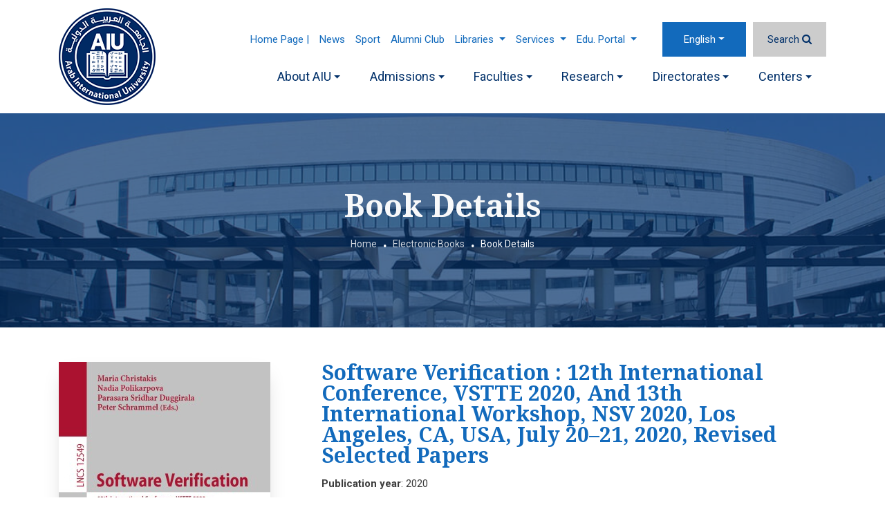

--- FILE ---
content_type: text/html; charset=UTF-8
request_url: https://www.aiu.edu.sy/en/1-13531/book/19128/978-3-030-63618-0/Software-Verification--12th-International-Conference,-VSTTE-2020,-and-13th-International-Workshop,-NSV-2020,-Los-Angeles,-CA,-USA,-July-20%E2%80%9321,-2020,-Revised-Selected-Papers
body_size: 8259
content:
<!doctype html>
<html  lang="en">
    <head>
        <meta charset="utf-8">
        <meta http-equiv="X-UA-Compatible" content="IE=edge">
        <meta name="viewport" content="width=device-width, initial-scale=1">
        <link rel="apple-touch-icon" sizes="180x180" href="/favicons/apple-touch-icon.png">
        <link rel="icon" type="image/png" sizes="48x48" href="/favicons/favicon-48x48.png">
        <link rel="icon" type="image/png" sizes="32x32" href="/favicons/favicon-32x32.png">
        <link rel="icon" type="image/png" sizes="16x16" href="/favicons/favicon-16x16.png">
        <link rel="manifest" href="/favicons/manifest.json">
        <link rel="mask-icon" href="/favicons/safari-pinned-tab.svg" color="#163a94">
		<meta name="theme-color" value="#FFFFFF">
        <title>Software Verification : 12th International Conference, VSTTE 2020, and 13th International Workshop, NSV 2020, Los Angeles, CA, USA, July 20–21, 2020, Revised Selected Papers</title>
         <meta name="title" content="Software Verification : 12th International Conference, VSTTE 2020, and 13th International Workshop, NSV 2020, Los Angeles, CA, USA, July 20–21, 2020, Revised Selected Papers" />
         <meta name="description" content="This book constitutes the refereed proceedings of the 12th International Conference on Verified Software, VSTTE 2020, and the 13th International Workshop on Numerical Software Verification, NSV 2020, held in Los Angeles, CA, USA, in July 2020. Due to COVID-19 pandemic the conference was held virtually.
The 13 papers presented in this volume were carefully reviewed and selected from 21 submissions. The papers describe large-scale verification efforts that involve collaboration, theory unification, tool integration, and formalized domain knowledge as well as novel experiments and case studies evaluating verification techniques and technologies.
The conference was co-located with the 32nd International Conference on Computer-Aided Verification (CAV 2020)." />
         <meta name="keywords" content="computer science , artificial intelligence , decision theory , learning algorithms , model checking , numerical simulation , semantics , software engineering , software evaluation , specifications , verification , programmability , reliability" />
         <meta property="og:title" content="Software Verification : 12th International Conference, VSTTE 2020, and 13th International Workshop, NSV 2020, Los Angeles, CA, USA, July 20–21, 2020, Revised Selected Papers">
         <meta property="og:image" content="https://www.aiu.edu.sy/ui/books/978-3-030-63618-0.jpg">
         <meta property="og:description" content="This book constitutes the refereed proceedings of the 12th International Conference on Verified Software, VSTTE 2020, and the 13th International Workshop on Numerical Software Verification, NSV 2020, held in Los Angeles, CA, USA, in July 2020. Due to COVID-19 pandemic the conference was held virtually.
The 13 papers presented in this volume were carefully reviewed and selected from 21 submissions. The papers describe large-scale verification efforts that involve collaboration, theory unification, tool integration, and formalized domain knowledge as well as novel experiments and case studies evaluating verification techniques and technologies.
The conference was co-located with the 32nd International Conference on Computer-Aided Verification (CAV 2020).">
         <meta property="og:url" content="https://www.aiu.edu.sy/en/1-13531/book/19128/978-3-030-63618-0/Software-Verification--12th-International-Conference,-VSTTE-2020,-and-13th-International-Workshop,-NSV-2020,-Los-Angeles,-CA,-USA,-July-20%E2%80%9321,-2020,-Revised-Selected-Papers">
         <meta property="og:type" content="website">
		 
		 
		 <meta name="twitter:card" content="summary" />
		 <meta name="twitter:site" content="@aiu_edu_sy" />
	     <meta name="twitter:creator" content="@aiu_edu_sy" />
		 
		 <meta name="twitter:title" content="Software Verification : 12th International Conference, VSTTE 2020, and 13th International Workshop, NSV 2020, Los Angeles, CA, USA, July 20–21, 2020, Revised Selected Papers" />
		 <meta name="twitter:description" content="This book constitutes the refereed proceedings of the 12th International Conference on Verified Software, VSTTE 2020, and the 13th International Workshop on Numerical Software Verification, NSV 2020, held in Los Angeles, CA, USA, in July 2020. Due to COVID-19 pandemic the conference was held virtually.
The 13 papers presented in this volume were carefully reviewed and selected from 21 submissions. The papers describe large-scale verification efforts that involve collaboration, theory unification, tool integration, and formalized domain knowledge as well as novel experiments and case studies evaluating verification techniques and technologies.
The conference was co-located with the 32nd International Conference on Computer-Aided Verification (CAV 2020)." />
         <meta name="twitter:image" content="https://www.aiu.edu.sy/ui/books/978-3-030-63618-0.jpg" />
		 
                    
        <!-- Bootstrap CSS -->
<link rel="stylesheet" href="/themes/aiu_theme/assets/bootstrap-4.4.1/dist/css/bootstrap.min.css" />


<!-- Smart menu-->
<link href="/themes/aiu_theme/assets/smartmenus-1.1.0/addons/bootstrap-4/jquery.smartmenus.bootstrap-4.min.css" rel="stylesheet">
<!-- Font Awesome-->
<link rel="stylesheet" href="/themes/aiu_theme/assets/fonts/font-awesome-4.7.0/css/font-awesome.min.css" />

<!-- Google Fonts-->
<!--<link href='https://fonts.googleapis.com/css?family=Ubuntu:300,400,500,700' rel='stylesheet' type='text/css'>-->
<link
    href="https://fonts.googleapis.com/css?family=Noto+Serif:400,400i,700,700i|Roboto:100,100i,300,300i,400,400i,500,500i,700,700i,900,900i&display=swap"
    rel="stylesheet">
<!--Owl Carousel 2-->
<link rel="stylesheet" href="/themes/aiu_theme/assets/OwlCarousel2-2.3.4/dist/assets/owl.carousel.min.css">
<link rel="stylesheet" href="/themes/aiu_theme/assets/OwlCarousel2-2.3.4/dist/assets/owl.theme.default.min.css">
<!-- magnific-popup-->
<!--<link rel="stylesheet" href="/themes/aiu_theme/assets/magnific-popup/magnific-popup.css">-->
<link rel="stylesheet" href="/themes/aiu_theme/assets/full-featured-image-viewer-gallery/css/lightgallery.min.css">

<!-- Custom Style-->
<link rel="stylesheet" href="/themes/aiu_theme/assets/tagify/tagify.min.css?v=6000001" />
<link rel="stylesheet" href="/themes/aiu_theme/assets/css/site_style.min.css?v=6000001" />
       
    </head>
    <body data-lang='en' data-direction='ltr'>
	
		<div itemscope itemtype="https://schema.org/WebPage">			
			<meta itemprop="name" content="Software Verification : 12th International Conference, VSTTE 2020, and 13th International Workshop, NSV 2020, Los Angeles, CA, USA, July 20–21, 2020, Revised Selected Papers">
			<meta itemprop="description" content="This book constitutes the refereed proceedings of the 12th International Conference on Verified Software, VSTTE 2020, and the 13th International Workshop on Numerical Software Verification, NSV 2020, held in Los Angeles, CA, USA, in July 2020. Due to COVID-19 pandemic the conference was held virtually.
The 13 papers presented in this volume were carefully reviewed and selected from 21 submissions. The papers describe large-scale verification efforts that involve collaboration, theory unification, tool integration, and formalized domain knowledge as well as novel experiments and case studies evaluating verification techniques and technologies.
The conference was co-located with the 32nd International Conference on Computer-Aided Verification (CAV 2020).">
			<div itemprop="publisher" itemscope itemtype="https://schema.org/CollegeOrUniversity">
				<meta itemprop="name" content="Arab International University (AIU)">
			</div>			    
		</div>
		       <!-- <div id="preloader">
            <div class="preloader-wrapper">
                <div class="loader">
                    <i class="fa fa-cog fa-spin"></i>
                </div>
            </div>
            
        </div>    -->   

        <div class="shadow">
		 
<link rel="stylesheet" href="/css_pages/pages/style_page_template_id_6_en.css?v=2020-07-06+13%3A20%3A50">
<link rel="stylesheet" href="/css_pages/pages/style_page_13531_en.css?v=2021-10-17+17%3A47%3A51">
<header id="header-aiu"> <div class="container"> <nav class="navbar navbar-expand-lg navbar-primary pl-0 pr-0 main-nav-bar"> <a class="navbar-brand" href="/en/"> <img src="/themes/aiu_theme/assets/images/logo_en_350_43.png" class="header-logo" width="140" height="140" alt="Arab International University" /> </a> <button class="navbar-toggler navbar-toggler-homepage" type="button" data-toggle="collapse" data-target="#navbarSupportedContent" aria-controls="navbarSupportedContent" aria-expanded="false" aria-label="Toggle navigation"> <span class="icon flaticon2-menu-1"></span> </button> <div class='home-div-nav'> <nav class="navbar navbar-expand-lg flex-sm-column flex-md-row nav-bar-top-custom"> <ul class="navbar-nav navbar-nav-top-custom ml-lg-auto top-nav-space sm-ltr"> <li class="nav-item"> <a class="nav-link" href="https://www.aiu.edu.sy/" target='_blank'>Home Page |</a> </li> <li class="nav-item"> <a class="nav-link" href="/en/7349/News" >News</a> </li> <li class="nav-item"> <a class="nav-link" href="/en/10100/AIU-Bears" >Sport</a> </li> <li class="nav-item"> <a class="nav-link" href="/en/2-29/Alumni-Club" >Alumni Club</a> </li> <li class="nav-item dropdown "> <a href="#" class="nav-link dropdown-toggle">Libraries <span class="caret"></span></a> <ul class="dropdown-menu bg-primary"> <li class="bg-primary "> <a class="dropdown-item text-primary" href="https://login.research4life.org/tacgw/login.cshtml" target='_blank'>Research4life</a> </li> <li class="bg-primary "> <a class="dropdown-item text-primary" href="https://www.degruyter.com/search?query=*&startItem=0&pageSize=10&sortBy=mostrecent&documentTypeFacet=journal" target='_blank'>Degruyter </a> </li> <li class="bg-primary "> <a class="dropdown-item text-primary" href="http://library.aiu.edu.sy/" target='_blank'>AIU Library</a> </li> <li class="bg-primary "> <a class="dropdown-item text-primary" href="https://www.aiu.edu.sy/en/13524/Electronic-Books" target='_blank'>E. Books</a> </li> <li class="bg-primary "> <a class="dropdown-item text-primary" href="https://app.askzad.com/login" target='_blank'>AskZad</a> </li> </ul> </li> <li class="nav-item dropdown "> <a href="javascript:void(0);" class="nav-link dropdown-toggle">Services <span class="caret"></span></a> <ul class="dropdown-menu bg-primary"> <li class="bg-primary "> <a class="dropdown-item text-primary" href="/en/157/Information-Technology-Service" >IT services</a> </li> <li class="bg-primary "> <a class="dropdown-item text-primary" href="/en/159/Student-Accommodation-" >Accommodation </a> </li> <li class="bg-primary "> <a class="dropdown-item text-primary" href="/en/158/AIU---Health-Care-System" >Health Care & Inssurance</a> </li> <li class="bg-primary "> <a class="dropdown-item text-primary" href="/en/70/Transportation" >Transportation</a> </li> <li class="bg-primary "> <a class="dropdown-item text-primary" href="/en/12525/Other-offers-and-features" > Offers & Features</a> </li> <li class="bg-primary "> <a class="dropdown-item text-primary" href="#" target='_blank'>Maps of Transportation Lines</a> </li> <li class="bg-primary "> <a class="dropdown-item text-primary" href="https://mail.aiu.edu.sy" target='_blank'>Email</a> </li> <li class="bg-primary "> <a class="dropdown-item text-primary" href="https://proc.aiu.edu.sy/" target='_blank'>Requests System</a> </li> <li class="bg-primary "> <a class="dropdown-item text-primary" href="https://www.aiu.edu.sy/ar/18163/Aiu-Quiz-Maker" target='_blank'>Aiu Quiz Maker</a> </li> </ul> </li> <li class="nav-item dropdown "> <a href="#" class="nav-link dropdown-toggle">Edu. Portal <span class="caret"></span></a> <ul class="dropdown-menu bg-primary"> <li class="bg-primary "> <a class="dropdown-item text-primary" href="https://mygate.aiu.edu.sy/" target='_blank'>Mygate (student & instructor area)</a> </li> <li class="bg-primary "> <a class="dropdown-item text-primary" href="https://learn.aiu.edu.sy" target='_blank'>Learning Management System (Moodle)</a> </li> <li class="bg-primary "> <a class="dropdown-item text-primary" href="https://www.aiu.edu.sy/blog/" target='_blank'>placement test</a> </li> <li class="bg-primary "> <a class="dropdown-item text-primary" href="https://trans.aiu.edu.sy/ords/hr/f?p=9000:9999:6159590228759:::::" target='_blank'>Student Transport Payments</a> </li> </ul> </li> </ul> <ul class="navbar-nav navbar-lang-search"> <li class="nav-item dropdown nav-lang"> <a class="nav-link dropdown-toggle" href="#" id="navbarDropdown" role="button" data-toggle="dropdown" aria-haspopup="true" aria-expanded="false" > </a> <div class="dropdown-menu dropdown-menu-extra-small" aria-labelledby="navbarDropdown"> <a href='/en/13531/Book-Details' class='dropdown-item active' data-lang-key='en'>English</a><a href='/ar/13531/تفاصيل-الكتاب' class='dropdown-item ' data-lang-key='ar'>عربي</a><a href='/fr/13531/Book-Details' class='dropdown-item ' data-lang-key='fr'>Français</a><a href='/es/13531/Book-Details' class='dropdown-item ' data-lang-key='es'>Español</a><a href='/de/13531/Book-Details' class='dropdown-item ' data-lang-key='de'>Deutsch</a> </div> </li> <li class="nav-item"> <a class="nav-link displayBox" href="javascript:void(0);" data-enable="false" rel='nofollow' title='Search'> <span>Search</span> <i class="fa fa-search"></i> </a> </li> </ul> </nav> <div class="collapse navbar-collapse main-navbar mt-lg-2" id="navbarSupportedContent"> <ul class="navbar-nav ml-auto close-menu-ul"> <button id="close-menu"> <span class="flaticon2-close text-light"></span> </button> </ul> <ul class="navbar-nav sm-ltr -auto navbar-nav- position-relative"> <li class="nav-item home-item"> <a class="nav-link" href="/en/">Home</a> </li> <li class="nav-item dropdown "> <a href="javascript:void(0);" class="nav-link dropdown-toggle" rel='nofollow'>About AIU</a> <ul class="dropdown-menu bg-primary"> <li class="bg-primary "> <a class="dropdown-item text-primary" href="/en/56/AIU---Mission---Vision" >Mission & Vision</a> </li> <li class="bg-primary "> <a class="dropdown-item text-primary" href="/en/8352/Board-of-Trustees" >Board of Trustees</a> </li> <li class="bg-primary "> <a class="dropdown-item text-primary" href="/en/8354/Board-Directors-" >Board of Directors</a> </li> <li class="bg-primary "> <a class="dropdown-item text-primary" href="/en/101/Former-Presidents" >Former Presidents</a> </li> <li class="bg-primary "> <a class="dropdown-item text-primary" href="/en/57/AIU---President’s--Message" >President's Message</a> </li> <li class="bg-primary "> <a class="dropdown-item text-primary" href="/en/104/AIU---Board-of-Trustees-Message" >board trustee's Message</a> </li> <li class="bg-primary "> <a class="dropdown-item text-primary" href="/en/103/AIU---Board-of-Directors-Message" >board Director's Message</a> </li> <li class="bg-primary "> <a class="dropdown-item text-primary" href="/en/102/University-Location---Infrastructure" >University location & infrastructure</a> </li> <li class="bg-primary "> <a class="dropdown-item text-primary" href="/en/10108/AIU-Logo-" >AIU Logo</a> </li> </ul> </li> <li class="nav-item dropdown "> <a href="javascript:void(0);" class="nav-link dropdown-toggle" rel='nofollow'>Admissions</a> <ul class="dropdown-menu bg-primary"> <li class="bg-primary "> <a class="dropdown-item text-primary" href="/en/69/AIU--Admission-Policy" >Admission Policy</a> </li> <li class="bg-primary "> <a class="dropdown-item text-primary" href="/en/60/Studying-at-AIU" >Studying at AIU</a> </li> <li class="bg-primary "> <a class="dropdown-item text-primary" href="/en/80/Annual-Calendar" >Annual Calendar</a> </li> <li class="bg-primary "> <a class="dropdown-item text-primary" href="/en/107/Student-Transfer" >Student Transfer</a> </li> <li class="bg-primary "> <a class="dropdown-item text-primary" href="/en/76/Academic-Advising-" >Academic Advising</a> </li> <li class="bg-primary "> <a class="dropdown-item text-primary" href="/en/106/Presented-Documents" >Presented Documents</a> </li> <li class="bg-primary "> <a class="dropdown-item text-primary" href="/en/105/Provisions-and-Rules" >Provisions and rules</a> </li> <li class="bg-primary "> <a class="dropdown-item text-primary" href="/en/72/Graduation---Diplomas" >Graduation & Certificates</a> </li> <li class="bg-primary "> <a class="dropdown-item text-primary" href="/en/108/Attendance-and-Examinations" >Attendance and Examinations</a> </li> <li class="bg-primary "> <a class="dropdown-item text-primary" href="/en/335/Discounts-and-Scholarships-in-AIU" >Discounts and Scholarships</a> </li> </ul> </li> <li class="nav-item dropdown "> <a href="javascript:void(0);" class="nav-link dropdown-toggle" rel='nofollow'>Faculties</a> <ul class="dropdown-menu bg-primary"> <li class="bg-primary "> <a class="dropdown-item text-primary" href="/en/4656/Dentistry" >Dentistry</a> </li> <li class="bg-primary "> <a class="dropdown-item text-primary" href="/en/4642/Pharmacy" >Pharmacy</a> </li> <li class="bg-primary "> <a class="dropdown-item text-primary" href="/en/4646/Architecture" >Architecture</a> </li> <li class="bg-primary "> <a class="dropdown-item text-primary" href="/en/4644/Civil-Engineering" >Civil Engineering</a> </li> <li class="bg-primary "> <a class="dropdown-item text-primary" href="/en/4652/Informatics---Communication-Engineering-" >Informatics & Communication </a> </li> <li class="bg-primary "> <a class="dropdown-item text-primary" href="/en/4650/Business-Administration" >Business Administration</a> </li> <li class="bg-primary "> <a class="dropdown-item text-primary" href="/en/4648/Arts" > Arts</a> </li> <li class="bg-primary "> <a class="dropdown-item text-primary" href="/en/4654/Law" >LAW</a> </li> <li class="bg-primary "> <a class="dropdown-item text-primary" href="/en/4658/Scientific-research---Postgraduate-Studies" >Scientific Research & Postgraduate Studies</a> </li> </ul> </li> <li class="nav-item dropdown "> <a href="/en/Faculty33" class="nav-link dropdown-toggle" rel='nofollow'>Research</a> <ul class="dropdown-menu bg-primary"> <li class="bg-primary "> <a class="dropdown-item text-primary" href="/en/33-185/Incentives-to-encourage-scientific-research-at-AIU" >Incentives</a> </li> <li class="bg-primary "> <a class="dropdown-item text-primary" href="/en/33-182/Scientific-Research---Mission---Vision" > Mission & Vision</a> </li> <li class="bg-primary "> <a class="dropdown-item text-primary" href="/en/33-180/Academic-Research-Organization" >Organization</a> </li> <li class="bg-primary "> <a class="dropdown-item text-primary" href="/en/33-8380/Post-Graduate-Studies-and-Research--Council" >Post Graduate Studies and Research Council</a> </li> <li class="bg-primary "> <a class="dropdown-item text-primary" href="/en/33-7540/Publication?main_type=40" >published Research</a> </li> <li class="bg-primary "> <a class="dropdown-item text-primary" href="/en/33-7540/Publication?main_type=41" >Recently Published</a> </li> <li class="bg-primary "> <a class="dropdown-item text-primary" href="/en/33-7540/Publication?main_type=64" >Staff's Published Research</a> </li> <li class="bg-primary "> <a class="dropdown-item text-primary" href="/en/33-12692/Patents" >patents</a> </li> <li class="bg-primary "> <a class="dropdown-item text-primary" href="/en/33-224/Conference---Seminars" >conferences & seminars</a> </li> <li class="bg-primary "> <a class="dropdown-item text-primary" href="/en/33-7491/Gallery" >Exhibitions</a> </li> </ul> </li> <li class="nav-item dropdown "> <a href="javascript:void(0);" class="nav-link dropdown-toggle" rel='nofollow'>Directorates</a> <ul class="dropdown-menu bg-primary"> <li class="bg-primary "> <a class="dropdown-item text-primary" href="/en/12518/AIU--Information-Resources-" >Information Resources</a> </li> <li class="bg-primary "> <a class="dropdown-item text-primary" href="/en/116/Quality-and-Accreditation" >Quality and Accreditation</a> </li> <li class="nav-item dropdown "> <a href="/en/111/International-Relations-Office" class="nav-link dropdown-toggle" rel='nofollow'>International Relations</a> <ul class="dropdown-menu bg-primary"> <li class="bg-primary "> <a class="dropdown-item text-primary" href="/en/12522/International-Relations-Office" >Directorate</a> </li> <li class="bg-primary "> <a class="dropdown-item text-primary" href="/en/273/International-exchanges" >International exchanges</a> </li> <li class="bg-primary "> <a class="dropdown-item text-primary" href="/en/247/International-agreements" >International agreements</a> </li> <li class="bg-primary "> <a class="dropdown-item text-primary" href="/en/262/EU-Projects" >EU Projects</a> </li> </ul> </li> <li class="bg-primary "> <a class="dropdown-item text-primary" href="/en/190/Directorate-of-Student-Affairs" >Student Affairs</a> </li> <li class="nav-item dropdown "> <a href="/en/192/AIU--Entrance-and-Examinations" class="nav-link dropdown-toggle" rel='nofollow'>Admission, Registration & Examination Directorate</a> <ul class="dropdown-menu bg-primary"> <li class="bg-primary "> <a class="dropdown-item text-primary" href="/en/192/AIU--Entrance-and-Examinations" >Directorate</a> </li> <li class="bg-primary "> <a class="dropdown-item text-primary" href="/en/216/Authorization-Form" >Authorization Form</a> </li> </ul> </li> <li class="bg-primary "> <a class="dropdown-item text-primary" href="/en/12519/AIU--Services-Directorate" >Services</a> </li> <li class="bg-primary "> <a class="dropdown-item text-primary" href="/en/12520/AIU--Information-Technology" > Information Technology</a> </li> <li class="bg-primary "> <a class="dropdown-item text-primary" href="/en/208/Public-Relations" >Public Relations Directorate</a> </li> <li class="nav-item dropdown "> <a href="/en/166/Human-Resources-Directorate" class="nav-link dropdown-toggle" rel='nofollow'>Human Resources</a> <ul class="dropdown-menu bg-primary"> <li class="bg-primary "> <a class="dropdown-item text-primary" href="/en/166/Human-Resources-Directorate" >Directorate</a> </li> <li class="bg-primary "> <a class="dropdown-item text-primary" href="/en/7543/Jobs" >Job Vacancies</a> </li> </ul> </li> </ul> </li> <li class="nav-item dropdown "> <a href="javascript:void(0);" class="nav-link dropdown-toggle" rel='nofollow'>Centers</a> <ul class="dropdown-menu bg-primary"> <li class="bg-primary "> <a class="dropdown-item text-primary" href="/en/154/Foreign-Languages-Center" >Foreign Languages Center</a> </li> <li class="bg-primary "> <a class="dropdown-item text-primary" href="/en/12686/Support-Center-in-Business-Administration-" >Support Center in Business Administration </a> </li> <li class="bg-primary "> <a class="dropdown-item text-primary" href="/en/12687/center-of-Excellence-in-Teaching---Learning" >center of Excellence in Teaching & Learning</a> </li> <li class="bg-primary "> <a class="dropdown-item text-primary" href="/en/12688/Equality---Sustainability-Center" >Equality & Sustainability Center</a> </li> <li class="bg-primary "> <a class="dropdown-item text-primary" href="/en/115/Training---Career-Development-Center" >Training & Career Development Center</a> </li> </ul> </li> </ul> </div> </div> </nav> </div> </header> <section id="search-box"> <div class="container mb-5 mt-5"> <div class="row"> <div class="col-md-12"> <form action="/en/search"> <div class="input-group"> <input type="text" name="word" class="form-control" placeholder="Search..." aria-label="Search..." aria-describedby="button-addon2"> <div class="input-group-append"> <button class="btn btn-outline-secondary" type="submit" id="button-addon2"><i class="fa fa-search"></i> </button> </div> </div> </form> </div> </div> </div> </section> <section class="page-header-with-banner text-center" data-bg="/themes/aiu_theme/assets/images/campus_edit_1.jpg"> <div class="container"> <div class="row"> <div class="col-12"> <h1 class="text-light mb-4">Book Details</h1> <div class='d-inline-block'> <ol class="breadcrumb mb-0 pt-0 pb-0"><li class='breadcrumb-item'><a href='/'>Home</a></li><li class='breadcrumb-item'><a href='/en/13524/Electronic-Books'>Electronic Books</a></li><li class='breadcrumb-item'>Book Details</li></ol> </div> </div> </div> </div> </section> <section draggable="true" data-highlightable="1" id="ihlejh" class="page-inner"><div draggable="true" data-highlightable="1" id="i3aq2v" class="container"><div draggable="true" data-highlightable="1" id="i063f5" class="row"><div draggable="true" data-highlightable="1" id="itcztl" class="col-xl-12 col-lg-12 col-md-12 col-sm-12 col-12"><div data-bs-text="text" draggable="true" data-highlightable="1" id="iudtoc"><section><div class="container"><div class="row"><div class="col-xl-12 col-lg-12 col-md-12 col-sm-12 col-12"> <div data-analytic-innovi-func='track-event' data-analytic-innovi-on='load' data-analytic-innovi-item-id='19128' data-analytic-innovi-event-type='visit'></div>
        <div class="row">
            <div class="col-md-4">
                <div class="card-member" style="max-width:306px">
                    <div class="card-member-img">
                        <img src="/ui/cash/C_uploads_books_306461978-3-030-63618-0.jpg" class="img-fluid" alt="978-3-030-63618-0"  width='306' height='461'  loading="lazy" />
                    </div>
                </div>
            </div>
            <div class="col-md-8">
                <div class="details-member " style="direction:ltr" dir="ltr">
                    <h3 class="mb-3">Software Verification : 12th International Conference, VSTTE 2020, and 13th International Workshop, NSV 2020, Los Angeles, CA, USA, July 20–21, 2020, Revised Selected Papers</h3>
                    <p><span><b>Publication year</b>: 2020</span></p>
                    <p><span><b>ISBN</b>: 978-3-030-63618-0</span></p>
                    <div id="book_ref">
                    <p><span><b>Internet Resource</b>: <a href="javascript:void(0)" data-toggle="modal" data-target="#loginModal" data-analytic-innovi-func="track-event" data-analytic-innovi-on="click" data-analytic-innovi-item-id="19128" data-analytic-innovi-event-type="login">Please Login to download book</a></span></p></div>
                    <hr />
                    <div>
                        <p>
                        This book constitutes the refereed proceedings of the 12th International Conference on Verified Software, VSTTE 2020, and the 13th International Workshop on Numerical Software Verification, NSV 2020, held in Los Angeles, CA, USA, in July 2020. Due to COVID-19 pandemic the conference was held virtually.
The 13 papers presented in this volume were carefully reviewed and selected from 21 submissions. The papers describe large-scale verification efforts that involve collaboration, theory unification, tool integration, and formalized domain knowledge as well as novel experiments and case studies evaluating verification techniques and technologies.
The conference was co-located with the 32nd International Conference on Computer-Aided Verification (CAV 2020).
                        </p>
                    </div>
                    <hr />
                    <p><span><b>Subject</b>: <a href='/en/13524/Electronic-Books?kw=computer science'>computer science</a>, <a href='/en/13524/Electronic-Books?kw=artificial intelligence'>artificial intelligence</a>, <a href='/en/13524/Electronic-Books?kw=decision theory'>decision theory</a>, <a href='/en/13524/Electronic-Books?kw=learning algorithms'>learning algorithms</a>, <a href='/en/13524/Electronic-Books?kw=model checking'>model checking</a>, <a href='/en/13524/Electronic-Books?kw=numerical simulation'>numerical simulation</a>, <a href='/en/13524/Electronic-Books?kw=semantics'>semantics</a>, <a href='/en/13524/Electronic-Books?kw=software engineering'>software engineering</a>, <a href='/en/13524/Electronic-Books?kw=software evaluation'>software evaluation</a>, <a href='/en/13524/Electronic-Books?kw=specifications'>specifications</a>, <a href='/en/13524/Electronic-Books?kw=verification'>verification</a>, <a href='/en/13524/Electronic-Books?kw=programmability'>programmability</a>, <a href='/en/13524/Electronic-Books?kw=reliability'>reliability</a> </p>

                </div>
            </div>
			<div class="col-md-12">
            <hr/>

            </div>
            <div class="col-sm-4"><a href="javascript:void(0);" onclick="history.back();" class="btn btn-primary">Back</a></div>
        </div>
        <div class="modal fade" id="loginModal" tabindex="-1" aria-labelledby="exampleModalLabel" aria-hidden="true">
            <div class="modal-dialog modal-sm">
              <div class="modal-content">
                <div class="modal-header">
                  <h5 class="modal-title" id="exampleModalLabel">Login Via AIU</h5>
                  <button type="button" class="close" data-dismiss="modal" aria-label="Close">
                    <span aria-hidden="true">&times;</span>
                  </button>
                </div>
                <div class="modal-body">
                <form class="form-signin" autocomplete="off" method="post">            
                <h5 class="h3 mb-3 font-weight-normal"></h5>
                <label for="inputEmail" >Username</label>
                <input type="text" id="book_username_login" class="form-control mb-2" name="book_username_login" required autofocus >
                <label for="inputPassword" >Password</label>
                <input type="password" id="book_pass_login" name="book_pass_login" class="form-control  mb-3" required>
                <input type="hidden" id="book_id" name="book_id" value="19128">
                <input type="hidden" name="csrf_book" value="R5fFwAHxGenJQAHvAuDD6QAbw"/>
                <p class="text-danger error-msg"><small></small></p>
                <button class="btn btn-lg btn-primary btn-block mt-1" type="submit">Sign in</button>
                
                </form>
                </div>
                
              </div>
            </div>
          </div><script src="script.js"></script> </div></div></div></section></div></div></div></div></section><section id="izb7lm" class="social-share-banner"><div draggable="true" data-highlightable="1" id="irtbin" class="container"><div draggable="true" data-highlightable="1" id="ibpbfi" class="row"><div draggable="true" data-highlightable="1" id="ie160w" class="col-xl-12 col-lg-12 col-md-12 col-sm-12 col-12 gjs-selected"><div class='social-wrap'>
    <img src="/themes/aiu_theme//assets/svg/share.svg" class='sahre-icon-share'  width="20" height="20" alt="Share">
    <div id='shareIcons' class='d-inline-block'></div>
<a href='javascript:void(0);' onclick="window.print()" title="Print" class='d-none d-md-inline-block'>
    <img src="/themes/aiu_theme//assets/svg/print.svg" class='print-icon-share' width="20" height="20" alt="Print">
</a>
</div> </div></div></div></section><!-- Footer --> <footer class="footer"> <div class="container"> <div class="row"> <div class="col-md-9"> <div class="row"> <div class="col-md-12"> <span class="title-link-footer"> Quick Links </span> </div> <div class="col-md-12"> <div class="row"> <div class="col-md-4"> <ul class="footer-list-links"> <li> <a href="/en/10104/Feedback" >Feedback</a> </li> </ul> </div> <div class="col-md-4"> <ul class="footer-list-links"> <li> <a href="http://mygate.aiu.edu.sy:8080/faces/index.xhtml" target='_blank'>AIU Portal</a> </li> </ul> </div> <div class="col-md-4"> <ul class="footer-list-links"> <li> <a href="/en/7543/Jobs" >Jobs</a> </li> </ul> </div> <div class="col-md-4"> <ul class="footer-list-links"> <li> <a href="/en/234/CONTACT-US" >Contact us</a> </li> </ul> </div> <div class="col-md-4"> <ul class="footer-list-links"> <li> <a href="https://learn.aiu.edu.sy/" target='_blank'>Moodle</a> </li> </ul> </div> <div class="col-md-4"> <ul class="footer-list-links"> <li> <a href="/en/2-29/Alumni-Club" >Alumni Club</a> </li> </ul> </div> <div class="col-md-4"> <ul class="footer-list-links"> <li> <a href="/en/sitemap" >Sitemap</a> </li> </ul> </div> <div class="col-md-4"> <ul class="footer-list-links"> <li> <a href="https://mail.aiu.edu.sy" target='_blank'>Student Mail</a> </li> </ul> </div> <div class="col-md-4"> <ul class="footer-list-links"> <li> <a href="https://www.youtube.com/c/ArabInternationalUniversity/playlists" target='_blank'>Graduation Ceremony</a> </li> </ul> </div> </div> </div> </div> <div class="row"> <div class="col-md-12 pt-5"> <span class="title-link-footer"> Visiting AIU </span> </div> <div class="col-md-12"> <div class="row"> <div class="col-md-4"> <ul class="footer-list-links"> <li> <a href="/en/60/Studying-at-AIU" >Studying at AIU</a> </li> </ul> </div> <div class="col-md-4"> <ul class="footer-list-links"> <li> <a href="/en/158/AIU---Health-Care-System" >Health Care System</a> </li> </ul> </div> <div class="col-md-4"> <ul class="footer-list-links"> <li> <a href="/" >Maps & Directions</a> </li> </ul> </div> <div class="col-md-4"> <ul class="footer-list-links"> <li> <a href="/en/69/AIU--Admission-Policy" >Admission Policy</a> </li> </ul> </div> <div class="col-md-4"> <ul class="footer-list-links"> <li> <a href="/en/247/International-agreements" >Study Abroad</a> </li> </ul> </div> <div class="col-md-4"> <ul class="footer-list-links"> <li> <a href="/en/12734/About-AIU" >Campus life</a> </li> </ul> </div> <div class="col-md-4"> <ul class="footer-list-links"> <li> <a href="/en/14857/Partners" >Partners</a> </li> </ul> </div> </div> </div> </div> </div> <div class="col-md-3"> <div class="footer-rank-img"> <a href='https://www.instagram.com/arab_international_university/' target='_blank'> <img src='/uploads/instagram_footer_photos/insta.jpg' alt='AIU Instagram' width='253' height='253'> </a> </div> <div class="footer-form-subscribe mt-4 mb-4"> <p class="text-light text-uppercase">Newsletter Subscription</p> <form id="form_subscribe"> <input class="form-control mb-3" name='email' placeholder="Email Address"> <button class="btn btn-primary btn-global" type='button'>Subscribe</button> </form> </div> </div> <div class="col-md-12 text-center"> <ul class='social-media-links'><li><a href='https://www.facebook.com/ArabInternationalUniversity' target='_blank' title='Facebook' ><span class='fa fa-facebook'></span></a></li><li><a href='https://www.youtube.com/channel/UCE0SXIKKRA-oRThZRynTRIg' target='_blank' title='YouTube' ><span class='fa fa-youtube-play'></span></a></li><li><a href='https://twitter.com/aiu_edu_sy' target='_blank' title='Twitter' ><span class='fa fa-twitter'></span></a></li><li><a href='https://www.instagram.com/arab_international_university' target='_blank' title='Instagram' ><span class='fa fa-instagram'></span></a></li></ul> </div> <div class="col-md-12"> <hr class="bg-light" /> </div> <div class="col-md-12"> <div class="row"> <div class="col-md-12"> <p class="text-light text-center mb-0 pt-4 "> Copyright © 2020 Arab International University (AIU) All Rights Reserved. </p> </div> <!--<div class="col-md-auto ml-md-auto"> <p class="text-light mb-0 pt-4 "> Powered by <a href="//innovi.biz" target='_blank' class="innovi-link">INNOVI</a> </p> </div>--> </div> </div> </div> </div> </footer> <!-- Footer End --></div>	
<script>
    var _PREF = '/';
    var _DIR = 'ltr';
    var pLang = 'en';
</script>

 <!-- Optional JavaScript -->
<!-- jQuery first, then Popper.js, then Bootstrap JS -->
<script src="/themes/aiu_theme/assets/libs/jquery-3.6.0.min.js"></script>
<script src="/themes/aiu_theme/assets/libs/popper.min.js"></script>
<script src="/themes/aiu_theme/assets/bootstrap-4.4.1/dist/js/bootstrap.min.js"></script>
<!--Owl Carousel 2 -->
<script src="/themes/aiu_theme/assets/OwlCarousel2-2.3.4/dist/owl.carousel.min.js"></script>
<!-- Parallax-->
<script src="/themes/aiu_theme/assets/js/parallaxing.min.js"></script>

<!-- magnific-popup-->
<!--<script src="/themes/aiu_theme/assets/magnific-popup/jquery.magnific-popup.min.js"></script>-->
<script src="/themes/aiu_theme/assets/full-featured-image-viewer-gallery/js/lightgallery-all.min.js"></script>

<!-- Custom Script -->
<script src="/themes/aiu_theme/assets/js/jquery.easing.min.js"></script>
<script src="/themes/aiu_theme/assets/js/custom.min.js?v=12345"></script>


<!-- SmartMenus jQuery plugin -->
<script type="text/javascript" src="/themes/aiu_theme/assets/smartmenus-1.1.0/jquery.smartmenus.min.js"></script>
<!-- SmartMenus jQuery Bootstrap 4 Addon -->
<script type="text/javascript"
    src="/themes/aiu_theme/assets/smartmenus-1.1.0/addons/bootstrap-4/jquery.smartmenus.bootstrap-4.min.js"></script>

<script  src="/inc/js/config-site-new.min.js?v=12345"></script>





    
    <script src="/themes/aiu_theme/assets/js/book_script.js?v=2"></script>
	<script src="/innovi_analytics/scripts.min.js"></script>
    
<script src="/inc/libs/form-validator/jquery.form-validator.min.js" type="text/javascript"></script>

 <link rel="stylesheet" type="text/css" href="/inc/libs/shareJs/jssocials.min.css" />
 <link rel="stylesheet" type="text/css" href="/inc/libs/shareJs/jssocials-theme-minima.css" />
 <script src="/inc/libs/shareJs/jssocials.min.js"></script>
 <script>
 jsSocials.shareStrategies["my_popup"] = function(args) {
    return $("<div>").click(function() {
            window.open(args.shareUrl, "MyShareWindow", 
                "width=800, height=600, location=1, resizeable=1, menubar=0, scrollbars=0, status=0, titlebar=0, toolbar=0");
        });
};
        $("#shareIcons").jsSocials({
             shareIn: "my_popup",
             showLabel: false,
            showCount: false,
            shares: ["twitter", "facebook", "linkedin", "whatsapp","telegram","messenger", "email"]        });
</script><!-- Global site tag (gtag.js) - Google Analytics --> <script async src="https://www.googletagmanager.com/gtag/js?id=UA-108805059-1"></script> <script>   window.dataLayer = window.dataLayer || [];   function gtag(){dataLayer.push(arguments);}   gtag('js', new Date());    gtag('config', 'UA-108805059-1'); </script></body>
</html>

--- FILE ---
content_type: text/html; charset=UTF-8
request_url: https://www.aiu.edu.sy/en/1-13531/book/19128/978-3-030-63618-0/script.js
body_size: 8193
content:
<!doctype html>
<html  lang="en">
    <head>
        <meta charset="utf-8">
        <meta http-equiv="X-UA-Compatible" content="IE=edge">
        <meta name="viewport" content="width=device-width, initial-scale=1">
        <link rel="apple-touch-icon" sizes="180x180" href="/favicons/apple-touch-icon.png">
        <link rel="icon" type="image/png" sizes="48x48" href="/favicons/favicon-48x48.png">
        <link rel="icon" type="image/png" sizes="32x32" href="/favicons/favicon-32x32.png">
        <link rel="icon" type="image/png" sizes="16x16" href="/favicons/favicon-16x16.png">
        <link rel="manifest" href="/favicons/manifest.json">
        <link rel="mask-icon" href="/favicons/safari-pinned-tab.svg" color="#163a94">
		<meta name="theme-color" value="#FFFFFF">
        <title>Software Verification : 12th International Conference, VSTTE 2020, and 13th International Workshop, NSV 2020, Los Angeles, CA, USA, July 20–21, 2020, Revised Selected Papers</title>
         <meta name="title" content="Software Verification : 12th International Conference, VSTTE 2020, and 13th International Workshop, NSV 2020, Los Angeles, CA, USA, July 20–21, 2020, Revised Selected Papers" />
         <meta name="description" content="This book constitutes the refereed proceedings of the 12th International Conference on Verified Software, VSTTE 2020, and the 13th International Workshop on Numerical Software Verification, NSV 2020, held in Los Angeles, CA, USA, in July 2020. Due to COVID-19 pandemic the conference was held virtually.
The 13 papers presented in this volume were carefully reviewed and selected from 21 submissions. The papers describe large-scale verification efforts that involve collaboration, theory unification, tool integration, and formalized domain knowledge as well as novel experiments and case studies evaluating verification techniques and technologies.
The conference was co-located with the 32nd International Conference on Computer-Aided Verification (CAV 2020)." />
         <meta name="keywords" content="computer science , artificial intelligence , decision theory , learning algorithms , model checking , numerical simulation , semantics , software engineering , software evaluation , specifications , verification , programmability , reliability" />
         <meta property="og:title" content="Software Verification : 12th International Conference, VSTTE 2020, and 13th International Workshop, NSV 2020, Los Angeles, CA, USA, July 20–21, 2020, Revised Selected Papers">
         <meta property="og:image" content="https://www.aiu.edu.sy/ui/books/978-3-030-63618-0.jpg">
         <meta property="og:description" content="This book constitutes the refereed proceedings of the 12th International Conference on Verified Software, VSTTE 2020, and the 13th International Workshop on Numerical Software Verification, NSV 2020, held in Los Angeles, CA, USA, in July 2020. Due to COVID-19 pandemic the conference was held virtually.
The 13 papers presented in this volume were carefully reviewed and selected from 21 submissions. The papers describe large-scale verification efforts that involve collaboration, theory unification, tool integration, and formalized domain knowledge as well as novel experiments and case studies evaluating verification techniques and technologies.
The conference was co-located with the 32nd International Conference on Computer-Aided Verification (CAV 2020).">
         <meta property="og:url" content="https://www.aiu.edu.sy/en/1-13531/book/19128/978-3-030-63618-0/script.js">
         <meta property="og:type" content="website">
		 
		 
		 <meta name="twitter:card" content="summary" />
		 <meta name="twitter:site" content="@aiu_edu_sy" />
	     <meta name="twitter:creator" content="@aiu_edu_sy" />
		 
		 <meta name="twitter:title" content="Software Verification : 12th International Conference, VSTTE 2020, and 13th International Workshop, NSV 2020, Los Angeles, CA, USA, July 20–21, 2020, Revised Selected Papers" />
		 <meta name="twitter:description" content="This book constitutes the refereed proceedings of the 12th International Conference on Verified Software, VSTTE 2020, and the 13th International Workshop on Numerical Software Verification, NSV 2020, held in Los Angeles, CA, USA, in July 2020. Due to COVID-19 pandemic the conference was held virtually.
The 13 papers presented in this volume were carefully reviewed and selected from 21 submissions. The papers describe large-scale verification efforts that involve collaboration, theory unification, tool integration, and formalized domain knowledge as well as novel experiments and case studies evaluating verification techniques and technologies.
The conference was co-located with the 32nd International Conference on Computer-Aided Verification (CAV 2020)." />
         <meta name="twitter:image" content="https://www.aiu.edu.sy/ui/books/978-3-030-63618-0.jpg" />
		 
                    
        <!-- Bootstrap CSS -->
<link rel="stylesheet" href="/themes/aiu_theme/assets/bootstrap-4.4.1/dist/css/bootstrap.min.css" />


<!-- Smart menu-->
<link href="/themes/aiu_theme/assets/smartmenus-1.1.0/addons/bootstrap-4/jquery.smartmenus.bootstrap-4.min.css" rel="stylesheet">
<!-- Font Awesome-->
<link rel="stylesheet" href="/themes/aiu_theme/assets/fonts/font-awesome-4.7.0/css/font-awesome.min.css" />

<!-- Google Fonts-->
<!--<link href='https://fonts.googleapis.com/css?family=Ubuntu:300,400,500,700' rel='stylesheet' type='text/css'>-->
<link
    href="https://fonts.googleapis.com/css?family=Noto+Serif:400,400i,700,700i|Roboto:100,100i,300,300i,400,400i,500,500i,700,700i,900,900i&display=swap"
    rel="stylesheet">
<!--Owl Carousel 2-->
<link rel="stylesheet" href="/themes/aiu_theme/assets/OwlCarousel2-2.3.4/dist/assets/owl.carousel.min.css">
<link rel="stylesheet" href="/themes/aiu_theme/assets/OwlCarousel2-2.3.4/dist/assets/owl.theme.default.min.css">
<!-- magnific-popup-->
<!--<link rel="stylesheet" href="/themes/aiu_theme/assets/magnific-popup/magnific-popup.css">-->
<link rel="stylesheet" href="/themes/aiu_theme/assets/full-featured-image-viewer-gallery/css/lightgallery.min.css">

<!-- Custom Style-->
<link rel="stylesheet" href="/themes/aiu_theme/assets/tagify/tagify.min.css?v=6000001" />
<link rel="stylesheet" href="/themes/aiu_theme/assets/css/site_style.min.css?v=6000001" />
       
    </head>
    <body data-lang='en' data-direction='ltr'>
	
		<div itemscope itemtype="https://schema.org/WebPage">			
			<meta itemprop="name" content="Software Verification : 12th International Conference, VSTTE 2020, and 13th International Workshop, NSV 2020, Los Angeles, CA, USA, July 20–21, 2020, Revised Selected Papers">
			<meta itemprop="description" content="This book constitutes the refereed proceedings of the 12th International Conference on Verified Software, VSTTE 2020, and the 13th International Workshop on Numerical Software Verification, NSV 2020, held in Los Angeles, CA, USA, in July 2020. Due to COVID-19 pandemic the conference was held virtually.
The 13 papers presented in this volume were carefully reviewed and selected from 21 submissions. The papers describe large-scale verification efforts that involve collaboration, theory unification, tool integration, and formalized domain knowledge as well as novel experiments and case studies evaluating verification techniques and technologies.
The conference was co-located with the 32nd International Conference on Computer-Aided Verification (CAV 2020).">
			<div itemprop="publisher" itemscope itemtype="https://schema.org/CollegeOrUniversity">
				<meta itemprop="name" content="Arab International University (AIU)">
			</div>			    
		</div>
		       <!-- <div id="preloader">
            <div class="preloader-wrapper">
                <div class="loader">
                    <i class="fa fa-cog fa-spin"></i>
                </div>
            </div>
            
        </div>    -->   

        <div class="shadow">
		 
<link rel="stylesheet" href="/css_pages/pages/style_page_template_id_6_en.css?v=2020-07-06+13%3A20%3A50">
<link rel="stylesheet" href="/css_pages/pages/style_page_13531_en.css?v=2021-10-17+17%3A47%3A51">
<header id="header-aiu"> <div class="container"> <nav class="navbar navbar-expand-lg navbar-primary pl-0 pr-0 main-nav-bar"> <a class="navbar-brand" href="/en/"> <img src="/themes/aiu_theme/assets/images/logo_en_350_43.png" class="header-logo" width="140" height="140" alt="Arab International University" /> </a> <button class="navbar-toggler navbar-toggler-homepage" type="button" data-toggle="collapse" data-target="#navbarSupportedContent" aria-controls="navbarSupportedContent" aria-expanded="false" aria-label="Toggle navigation"> <span class="icon flaticon2-menu-1"></span> </button> <div class='home-div-nav'> <nav class="navbar navbar-expand-lg flex-sm-column flex-md-row nav-bar-top-custom"> <ul class="navbar-nav navbar-nav-top-custom ml-lg-auto top-nav-space sm-ltr"> <li class="nav-item"> <a class="nav-link" href="https://www.aiu.edu.sy/" target='_blank'>Home Page |</a> </li> <li class="nav-item"> <a class="nav-link" href="/en/7349/News" >News</a> </li> <li class="nav-item"> <a class="nav-link" href="/en/10100/AIU-Bears" >Sport</a> </li> <li class="nav-item"> <a class="nav-link" href="/en/2-29/Alumni-Club" >Alumni Club</a> </li> <li class="nav-item dropdown "> <a href="#" class="nav-link dropdown-toggle">Libraries <span class="caret"></span></a> <ul class="dropdown-menu bg-primary"> <li class="bg-primary "> <a class="dropdown-item text-primary" href="https://login.research4life.org/tacgw/login.cshtml" target='_blank'>Research4life</a> </li> <li class="bg-primary "> <a class="dropdown-item text-primary" href="https://www.degruyter.com/search?query=*&startItem=0&pageSize=10&sortBy=mostrecent&documentTypeFacet=journal" target='_blank'>Degruyter </a> </li> <li class="bg-primary "> <a class="dropdown-item text-primary" href="http://library.aiu.edu.sy/" target='_blank'>AIU Library</a> </li> <li class="bg-primary "> <a class="dropdown-item text-primary" href="https://www.aiu.edu.sy/en/13524/Electronic-Books" target='_blank'>E. Books</a> </li> <li class="bg-primary "> <a class="dropdown-item text-primary" href="https://app.askzad.com/login" target='_blank'>AskZad</a> </li> </ul> </li> <li class="nav-item dropdown "> <a href="javascript:void(0);" class="nav-link dropdown-toggle">Services <span class="caret"></span></a> <ul class="dropdown-menu bg-primary"> <li class="bg-primary "> <a class="dropdown-item text-primary" href="/en/157/Information-Technology-Service" >IT services</a> </li> <li class="bg-primary "> <a class="dropdown-item text-primary" href="/en/159/Student-Accommodation-" >Accommodation </a> </li> <li class="bg-primary "> <a class="dropdown-item text-primary" href="/en/158/AIU---Health-Care-System" >Health Care & Inssurance</a> </li> <li class="bg-primary "> <a class="dropdown-item text-primary" href="/en/70/Transportation" >Transportation</a> </li> <li class="bg-primary "> <a class="dropdown-item text-primary" href="/en/12525/Other-offers-and-features" > Offers & Features</a> </li> <li class="bg-primary "> <a class="dropdown-item text-primary" href="#" target='_blank'>Maps of Transportation Lines</a> </li> <li class="bg-primary "> <a class="dropdown-item text-primary" href="https://mail.aiu.edu.sy" target='_blank'>Email</a> </li> <li class="bg-primary "> <a class="dropdown-item text-primary" href="https://proc.aiu.edu.sy/" target='_blank'>Requests System</a> </li> <li class="bg-primary "> <a class="dropdown-item text-primary" href="https://www.aiu.edu.sy/ar/18163/Aiu-Quiz-Maker" target='_blank'>Aiu Quiz Maker</a> </li> </ul> </li> <li class="nav-item dropdown "> <a href="#" class="nav-link dropdown-toggle">Edu. Portal <span class="caret"></span></a> <ul class="dropdown-menu bg-primary"> <li class="bg-primary "> <a class="dropdown-item text-primary" href="https://mygate.aiu.edu.sy/" target='_blank'>Mygate (student & instructor area)</a> </li> <li class="bg-primary "> <a class="dropdown-item text-primary" href="https://learn.aiu.edu.sy" target='_blank'>Learning Management System (Moodle)</a> </li> <li class="bg-primary "> <a class="dropdown-item text-primary" href="https://www.aiu.edu.sy/blog/" target='_blank'>placement test</a> </li> <li class="bg-primary "> <a class="dropdown-item text-primary" href="https://trans.aiu.edu.sy/ords/hr/f?p=9000:9999:6159590228759:::::" target='_blank'>Student Transport Payments</a> </li> </ul> </li> </ul> <ul class="navbar-nav navbar-lang-search"> <li class="nav-item dropdown nav-lang"> <a class="nav-link dropdown-toggle" href="#" id="navbarDropdown" role="button" data-toggle="dropdown" aria-haspopup="true" aria-expanded="false" > </a> <div class="dropdown-menu dropdown-menu-extra-small" aria-labelledby="navbarDropdown"> <a href='/en/13531/Book-Details' class='dropdown-item active' data-lang-key='en'>English</a><a href='/ar/13531/تفاصيل-الكتاب' class='dropdown-item ' data-lang-key='ar'>عربي</a><a href='/fr/13531/Book-Details' class='dropdown-item ' data-lang-key='fr'>Français</a><a href='/es/13531/Book-Details' class='dropdown-item ' data-lang-key='es'>Español</a><a href='/de/13531/Book-Details' class='dropdown-item ' data-lang-key='de'>Deutsch</a> </div> </li> <li class="nav-item"> <a class="nav-link displayBox" href="javascript:void(0);" data-enable="false" rel='nofollow' title='Search'> <span>Search</span> <i class="fa fa-search"></i> </a> </li> </ul> </nav> <div class="collapse navbar-collapse main-navbar mt-lg-2" id="navbarSupportedContent"> <ul class="navbar-nav ml-auto close-menu-ul"> <button id="close-menu"> <span class="flaticon2-close text-light"></span> </button> </ul> <ul class="navbar-nav sm-ltr -auto navbar-nav- position-relative"> <li class="nav-item home-item"> <a class="nav-link" href="/en/">Home</a> </li> <li class="nav-item dropdown "> <a href="javascript:void(0);" class="nav-link dropdown-toggle" rel='nofollow'>About AIU</a> <ul class="dropdown-menu bg-primary"> <li class="bg-primary "> <a class="dropdown-item text-primary" href="/en/56/AIU---Mission---Vision" >Mission & Vision</a> </li> <li class="bg-primary "> <a class="dropdown-item text-primary" href="/en/8352/Board-of-Trustees" >Board of Trustees</a> </li> <li class="bg-primary "> <a class="dropdown-item text-primary" href="/en/8354/Board-Directors-" >Board of Directors</a> </li> <li class="bg-primary "> <a class="dropdown-item text-primary" href="/en/101/Former-Presidents" >Former Presidents</a> </li> <li class="bg-primary "> <a class="dropdown-item text-primary" href="/en/57/AIU---President’s--Message" >President's Message</a> </li> <li class="bg-primary "> <a class="dropdown-item text-primary" href="/en/104/AIU---Board-of-Trustees-Message" >board trustee's Message</a> </li> <li class="bg-primary "> <a class="dropdown-item text-primary" href="/en/103/AIU---Board-of-Directors-Message" >board Director's Message</a> </li> <li class="bg-primary "> <a class="dropdown-item text-primary" href="/en/102/University-Location---Infrastructure" >University location & infrastructure</a> </li> <li class="bg-primary "> <a class="dropdown-item text-primary" href="/en/10108/AIU-Logo-" >AIU Logo</a> </li> </ul> </li> <li class="nav-item dropdown "> <a href="javascript:void(0);" class="nav-link dropdown-toggle" rel='nofollow'>Admissions</a> <ul class="dropdown-menu bg-primary"> <li class="bg-primary "> <a class="dropdown-item text-primary" href="/en/69/AIU--Admission-Policy" >Admission Policy</a> </li> <li class="bg-primary "> <a class="dropdown-item text-primary" href="/en/60/Studying-at-AIU" >Studying at AIU</a> </li> <li class="bg-primary "> <a class="dropdown-item text-primary" href="/en/80/Annual-Calendar" >Annual Calendar</a> </li> <li class="bg-primary "> <a class="dropdown-item text-primary" href="/en/107/Student-Transfer" >Student Transfer</a> </li> <li class="bg-primary "> <a class="dropdown-item text-primary" href="/en/76/Academic-Advising-" >Academic Advising</a> </li> <li class="bg-primary "> <a class="dropdown-item text-primary" href="/en/106/Presented-Documents" >Presented Documents</a> </li> <li class="bg-primary "> <a class="dropdown-item text-primary" href="/en/105/Provisions-and-Rules" >Provisions and rules</a> </li> <li class="bg-primary "> <a class="dropdown-item text-primary" href="/en/72/Graduation---Diplomas" >Graduation & Certificates</a> </li> <li class="bg-primary "> <a class="dropdown-item text-primary" href="/en/108/Attendance-and-Examinations" >Attendance and Examinations</a> </li> <li class="bg-primary "> <a class="dropdown-item text-primary" href="/en/335/Discounts-and-Scholarships-in-AIU" >Discounts and Scholarships</a> </li> </ul> </li> <li class="nav-item dropdown "> <a href="javascript:void(0);" class="nav-link dropdown-toggle" rel='nofollow'>Faculties</a> <ul class="dropdown-menu bg-primary"> <li class="bg-primary "> <a class="dropdown-item text-primary" href="/en/4656/Dentistry" >Dentistry</a> </li> <li class="bg-primary "> <a class="dropdown-item text-primary" href="/en/4642/Pharmacy" >Pharmacy</a> </li> <li class="bg-primary "> <a class="dropdown-item text-primary" href="/en/4646/Architecture" >Architecture</a> </li> <li class="bg-primary "> <a class="dropdown-item text-primary" href="/en/4644/Civil-Engineering" >Civil Engineering</a> </li> <li class="bg-primary "> <a class="dropdown-item text-primary" href="/en/4652/Informatics---Communication-Engineering-" >Informatics & Communication </a> </li> <li class="bg-primary "> <a class="dropdown-item text-primary" href="/en/4650/Business-Administration" >Business Administration</a> </li> <li class="bg-primary "> <a class="dropdown-item text-primary" href="/en/4648/Arts" > Arts</a> </li> <li class="bg-primary "> <a class="dropdown-item text-primary" href="/en/4654/Law" >LAW</a> </li> <li class="bg-primary "> <a class="dropdown-item text-primary" href="/en/4658/Scientific-research---Postgraduate-Studies" >Scientific Research & Postgraduate Studies</a> </li> </ul> </li> <li class="nav-item dropdown "> <a href="/en/Faculty33" class="nav-link dropdown-toggle" rel='nofollow'>Research</a> <ul class="dropdown-menu bg-primary"> <li class="bg-primary "> <a class="dropdown-item text-primary" href="/en/33-185/Incentives-to-encourage-scientific-research-at-AIU" >Incentives</a> </li> <li class="bg-primary "> <a class="dropdown-item text-primary" href="/en/33-182/Scientific-Research---Mission---Vision" > Mission & Vision</a> </li> <li class="bg-primary "> <a class="dropdown-item text-primary" href="/en/33-180/Academic-Research-Organization" >Organization</a> </li> <li class="bg-primary "> <a class="dropdown-item text-primary" href="/en/33-8380/Post-Graduate-Studies-and-Research--Council" >Post Graduate Studies and Research Council</a> </li> <li class="bg-primary "> <a class="dropdown-item text-primary" href="/en/33-7540/Publication?main_type=40" >published Research</a> </li> <li class="bg-primary "> <a class="dropdown-item text-primary" href="/en/33-7540/Publication?main_type=41" >Recently Published</a> </li> <li class="bg-primary "> <a class="dropdown-item text-primary" href="/en/33-7540/Publication?main_type=64" >Staff's Published Research</a> </li> <li class="bg-primary "> <a class="dropdown-item text-primary" href="/en/33-12692/Patents" >patents</a> </li> <li class="bg-primary "> <a class="dropdown-item text-primary" href="/en/33-224/Conference---Seminars" >conferences & seminars</a> </li> <li class="bg-primary "> <a class="dropdown-item text-primary" href="/en/33-7491/Gallery" >Exhibitions</a> </li> </ul> </li> <li class="nav-item dropdown "> <a href="javascript:void(0);" class="nav-link dropdown-toggle" rel='nofollow'>Directorates</a> <ul class="dropdown-menu bg-primary"> <li class="bg-primary "> <a class="dropdown-item text-primary" href="/en/12518/AIU--Information-Resources-" >Information Resources</a> </li> <li class="bg-primary "> <a class="dropdown-item text-primary" href="/en/116/Quality-and-Accreditation" >Quality and Accreditation</a> </li> <li class="nav-item dropdown "> <a href="/en/111/International-Relations-Office" class="nav-link dropdown-toggle" rel='nofollow'>International Relations</a> <ul class="dropdown-menu bg-primary"> <li class="bg-primary "> <a class="dropdown-item text-primary" href="/en/12522/International-Relations-Office" >Directorate</a> </li> <li class="bg-primary "> <a class="dropdown-item text-primary" href="/en/273/International-exchanges" >International exchanges</a> </li> <li class="bg-primary "> <a class="dropdown-item text-primary" href="/en/247/International-agreements" >International agreements</a> </li> <li class="bg-primary "> <a class="dropdown-item text-primary" href="/en/262/EU-Projects" >EU Projects</a> </li> </ul> </li> <li class="bg-primary "> <a class="dropdown-item text-primary" href="/en/190/Directorate-of-Student-Affairs" >Student Affairs</a> </li> <li class="nav-item dropdown "> <a href="/en/192/AIU--Entrance-and-Examinations" class="nav-link dropdown-toggle" rel='nofollow'>Admission, Registration & Examination Directorate</a> <ul class="dropdown-menu bg-primary"> <li class="bg-primary "> <a class="dropdown-item text-primary" href="/en/192/AIU--Entrance-and-Examinations" >Directorate</a> </li> <li class="bg-primary "> <a class="dropdown-item text-primary" href="/en/216/Authorization-Form" >Authorization Form</a> </li> </ul> </li> <li class="bg-primary "> <a class="dropdown-item text-primary" href="/en/12519/AIU--Services-Directorate" >Services</a> </li> <li class="bg-primary "> <a class="dropdown-item text-primary" href="/en/12520/AIU--Information-Technology" > Information Technology</a> </li> <li class="bg-primary "> <a class="dropdown-item text-primary" href="/en/208/Public-Relations" >Public Relations Directorate</a> </li> <li class="nav-item dropdown "> <a href="/en/166/Human-Resources-Directorate" class="nav-link dropdown-toggle" rel='nofollow'>Human Resources</a> <ul class="dropdown-menu bg-primary"> <li class="bg-primary "> <a class="dropdown-item text-primary" href="/en/166/Human-Resources-Directorate" >Directorate</a> </li> <li class="bg-primary "> <a class="dropdown-item text-primary" href="/en/7543/Jobs" >Job Vacancies</a> </li> </ul> </li> </ul> </li> <li class="nav-item dropdown "> <a href="javascript:void(0);" class="nav-link dropdown-toggle" rel='nofollow'>Centers</a> <ul class="dropdown-menu bg-primary"> <li class="bg-primary "> <a class="dropdown-item text-primary" href="/en/154/Foreign-Languages-Center" >Foreign Languages Center</a> </li> <li class="bg-primary "> <a class="dropdown-item text-primary" href="/en/12686/Support-Center-in-Business-Administration-" >Support Center in Business Administration </a> </li> <li class="bg-primary "> <a class="dropdown-item text-primary" href="/en/12687/center-of-Excellence-in-Teaching---Learning" >center of Excellence in Teaching & Learning</a> </li> <li class="bg-primary "> <a class="dropdown-item text-primary" href="/en/12688/Equality---Sustainability-Center" >Equality & Sustainability Center</a> </li> <li class="bg-primary "> <a class="dropdown-item text-primary" href="/en/115/Training---Career-Development-Center" >Training & Career Development Center</a> </li> </ul> </li> </ul> </div> </div> </nav> </div> </header> <section id="search-box"> <div class="container mb-5 mt-5"> <div class="row"> <div class="col-md-12"> <form action="/en/search"> <div class="input-group"> <input type="text" name="word" class="form-control" placeholder="Search..." aria-label="Search..." aria-describedby="button-addon2"> <div class="input-group-append"> <button class="btn btn-outline-secondary" type="submit" id="button-addon2"><i class="fa fa-search"></i> </button> </div> </div> </form> </div> </div> </div> </section> <section class="page-header-with-banner text-center" data-bg="/themes/aiu_theme/assets/images/campus_edit_1.jpg"> <div class="container"> <div class="row"> <div class="col-12"> <h1 class="text-light mb-4">Book Details</h1> <div class='d-inline-block'> <ol class="breadcrumb mb-0 pt-0 pb-0"><li class='breadcrumb-item'><a href='/'>Home</a></li><li class='breadcrumb-item'><a href='/en/13524/Electronic-Books'>Electronic Books</a></li><li class='breadcrumb-item'>Book Details</li></ol> </div> </div> </div> </div> </section> <section draggable="true" data-highlightable="1" id="ihlejh" class="page-inner"><div draggable="true" data-highlightable="1" id="i3aq2v" class="container"><div draggable="true" data-highlightable="1" id="i063f5" class="row"><div draggable="true" data-highlightable="1" id="itcztl" class="col-xl-12 col-lg-12 col-md-12 col-sm-12 col-12"><div data-bs-text="text" draggable="true" data-highlightable="1" id="iudtoc"><section><div class="container"><div class="row"><div class="col-xl-12 col-lg-12 col-md-12 col-sm-12 col-12"> <div data-analytic-innovi-func='track-event' data-analytic-innovi-on='load' data-analytic-innovi-item-id='19128' data-analytic-innovi-event-type='visit'></div>
        <div class="row">
            <div class="col-md-4">
                <div class="card-member" style="max-width:306px">
                    <div class="card-member-img">
                        <img src="/ui/cash/C_uploads_books_306461978-3-030-63618-0.jpg" class="img-fluid" alt="978-3-030-63618-0"  width='306' height='461'  loading="lazy" />
                    </div>
                </div>
            </div>
            <div class="col-md-8">
                <div class="details-member " style="direction:ltr" dir="ltr">
                    <h3 class="mb-3">Software Verification : 12th International Conference, VSTTE 2020, and 13th International Workshop, NSV 2020, Los Angeles, CA, USA, July 20–21, 2020, Revised Selected Papers</h3>
                    <p><span><b>Publication year</b>: 2020</span></p>
                    <p><span><b>ISBN</b>: 978-3-030-63618-0</span></p>
                    <div id="book_ref">
                    <p><span><b>Internet Resource</b>: <a href="javascript:void(0)" data-toggle="modal" data-target="#loginModal" data-analytic-innovi-func="track-event" data-analytic-innovi-on="click" data-analytic-innovi-item-id="19128" data-analytic-innovi-event-type="login">Please Login to download book</a></span></p></div>
                    <hr />
                    <div>
                        <p>
                        This book constitutes the refereed proceedings of the 12th International Conference on Verified Software, VSTTE 2020, and the 13th International Workshop on Numerical Software Verification, NSV 2020, held in Los Angeles, CA, USA, in July 2020. Due to COVID-19 pandemic the conference was held virtually.
The 13 papers presented in this volume were carefully reviewed and selected from 21 submissions. The papers describe large-scale verification efforts that involve collaboration, theory unification, tool integration, and formalized domain knowledge as well as novel experiments and case studies evaluating verification techniques and technologies.
The conference was co-located with the 32nd International Conference on Computer-Aided Verification (CAV 2020).
                        </p>
                    </div>
                    <hr />
                    <p><span><b>Subject</b>: <a href='/en/13524/Electronic-Books?kw=computer science'>computer science</a>, <a href='/en/13524/Electronic-Books?kw=artificial intelligence'>artificial intelligence</a>, <a href='/en/13524/Electronic-Books?kw=decision theory'>decision theory</a>, <a href='/en/13524/Electronic-Books?kw=learning algorithms'>learning algorithms</a>, <a href='/en/13524/Electronic-Books?kw=model checking'>model checking</a>, <a href='/en/13524/Electronic-Books?kw=numerical simulation'>numerical simulation</a>, <a href='/en/13524/Electronic-Books?kw=semantics'>semantics</a>, <a href='/en/13524/Electronic-Books?kw=software engineering'>software engineering</a>, <a href='/en/13524/Electronic-Books?kw=software evaluation'>software evaluation</a>, <a href='/en/13524/Electronic-Books?kw=specifications'>specifications</a>, <a href='/en/13524/Electronic-Books?kw=verification'>verification</a>, <a href='/en/13524/Electronic-Books?kw=programmability'>programmability</a>, <a href='/en/13524/Electronic-Books?kw=reliability'>reliability</a> </p>

                </div>
            </div>
			<div class="col-md-12">
            <hr/>

            </div>
            <div class="col-sm-4"><a href="javascript:void(0);" onclick="history.back();" class="btn btn-primary">Back</a></div>
        </div>
        <div class="modal fade" id="loginModal" tabindex="-1" aria-labelledby="exampleModalLabel" aria-hidden="true">
            <div class="modal-dialog modal-sm">
              <div class="modal-content">
                <div class="modal-header">
                  <h5 class="modal-title" id="exampleModalLabel">Login Via AIU</h5>
                  <button type="button" class="close" data-dismiss="modal" aria-label="Close">
                    <span aria-hidden="true">&times;</span>
                  </button>
                </div>
                <div class="modal-body">
                <form class="form-signin" autocomplete="off" method="post">            
                <h5 class="h3 mb-3 font-weight-normal"></h5>
                <label for="inputEmail" >Username</label>
                <input type="text" id="book_username_login" class="form-control mb-2" name="book_username_login" required autofocus >
                <label for="inputPassword" >Password</label>
                <input type="password" id="book_pass_login" name="book_pass_login" class="form-control  mb-3" required>
                <input type="hidden" id="book_id" name="book_id" value="19128">
                <input type="hidden" name="csrf_book" value="mZlqGbYmTJ6vkS8kTqPRi5rNr"/>
                <p class="text-danger error-msg"><small></small></p>
                <button class="btn btn-lg btn-primary btn-block mt-1" type="submit">Sign in</button>
                
                </form>
                </div>
                
              </div>
            </div>
          </div><script src="script.js"></script> </div></div></div></section></div></div></div></div></section><section id="izb7lm" class="social-share-banner"><div draggable="true" data-highlightable="1" id="irtbin" class="container"><div draggable="true" data-highlightable="1" id="ibpbfi" class="row"><div draggable="true" data-highlightable="1" id="ie160w" class="col-xl-12 col-lg-12 col-md-12 col-sm-12 col-12 gjs-selected"><div class='social-wrap'>
    <img src="/themes/aiu_theme//assets/svg/share.svg" class='sahre-icon-share'  width="20" height="20" alt="Share">
    <div id='shareIcons' class='d-inline-block'></div>
<a href='javascript:void(0);' onclick="window.print()" title="Print" class='d-none d-md-inline-block'>
    <img src="/themes/aiu_theme//assets/svg/print.svg" class='print-icon-share' width="20" height="20" alt="Print">
</a>
</div> </div></div></div></section><!-- Footer --> <footer class="footer"> <div class="container"> <div class="row"> <div class="col-md-9"> <div class="row"> <div class="col-md-12"> <span class="title-link-footer"> Quick Links </span> </div> <div class="col-md-12"> <div class="row"> <div class="col-md-4"> <ul class="footer-list-links"> <li> <a href="/en/10104/Feedback" >Feedback</a> </li> </ul> </div> <div class="col-md-4"> <ul class="footer-list-links"> <li> <a href="http://mygate.aiu.edu.sy:8080/faces/index.xhtml" target='_blank'>AIU Portal</a> </li> </ul> </div> <div class="col-md-4"> <ul class="footer-list-links"> <li> <a href="/en/7543/Jobs" >Jobs</a> </li> </ul> </div> <div class="col-md-4"> <ul class="footer-list-links"> <li> <a href="/en/234/CONTACT-US" >Contact us</a> </li> </ul> </div> <div class="col-md-4"> <ul class="footer-list-links"> <li> <a href="https://learn.aiu.edu.sy/" target='_blank'>Moodle</a> </li> </ul> </div> <div class="col-md-4"> <ul class="footer-list-links"> <li> <a href="/en/2-29/Alumni-Club" >Alumni Club</a> </li> </ul> </div> <div class="col-md-4"> <ul class="footer-list-links"> <li> <a href="/en/sitemap" >Sitemap</a> </li> </ul> </div> <div class="col-md-4"> <ul class="footer-list-links"> <li> <a href="https://mail.aiu.edu.sy" target='_blank'>Student Mail</a> </li> </ul> </div> <div class="col-md-4"> <ul class="footer-list-links"> <li> <a href="https://www.youtube.com/c/ArabInternationalUniversity/playlists" target='_blank'>Graduation Ceremony</a> </li> </ul> </div> </div> </div> </div> <div class="row"> <div class="col-md-12 pt-5"> <span class="title-link-footer"> Visiting AIU </span> </div> <div class="col-md-12"> <div class="row"> <div class="col-md-4"> <ul class="footer-list-links"> <li> <a href="/en/60/Studying-at-AIU" >Studying at AIU</a> </li> </ul> </div> <div class="col-md-4"> <ul class="footer-list-links"> <li> <a href="/en/158/AIU---Health-Care-System" >Health Care System</a> </li> </ul> </div> <div class="col-md-4"> <ul class="footer-list-links"> <li> <a href="/" >Maps & Directions</a> </li> </ul> </div> <div class="col-md-4"> <ul class="footer-list-links"> <li> <a href="/en/69/AIU--Admission-Policy" >Admission Policy</a> </li> </ul> </div> <div class="col-md-4"> <ul class="footer-list-links"> <li> <a href="/en/247/International-agreements" >Study Abroad</a> </li> </ul> </div> <div class="col-md-4"> <ul class="footer-list-links"> <li> <a href="/en/12734/About-AIU" >Campus life</a> </li> </ul> </div> <div class="col-md-4"> <ul class="footer-list-links"> <li> <a href="/en/14857/Partners" >Partners</a> </li> </ul> </div> </div> </div> </div> </div> <div class="col-md-3"> <div class="footer-rank-img"> <a href='https://www.instagram.com/arab_international_university/' target='_blank'> <img src='/uploads/instagram_footer_photos/insta.jpg' alt='AIU Instagram' width='253' height='253'> </a> </div> <div class="footer-form-subscribe mt-4 mb-4"> <p class="text-light text-uppercase">Newsletter Subscription</p> <form id="form_subscribe"> <input class="form-control mb-3" name='email' placeholder="Email Address"> <button class="btn btn-primary btn-global" type='button'>Subscribe</button> </form> </div> </div> <div class="col-md-12 text-center"> <ul class='social-media-links'><li><a href='https://www.facebook.com/ArabInternationalUniversity' target='_blank' title='Facebook' ><span class='fa fa-facebook'></span></a></li><li><a href='https://www.youtube.com/channel/UCE0SXIKKRA-oRThZRynTRIg' target='_blank' title='YouTube' ><span class='fa fa-youtube-play'></span></a></li><li><a href='https://twitter.com/aiu_edu_sy' target='_blank' title='Twitter' ><span class='fa fa-twitter'></span></a></li><li><a href='https://www.instagram.com/arab_international_university' target='_blank' title='Instagram' ><span class='fa fa-instagram'></span></a></li></ul> </div> <div class="col-md-12"> <hr class="bg-light" /> </div> <div class="col-md-12"> <div class="row"> <div class="col-md-12"> <p class="text-light text-center mb-0 pt-4 "> Copyright © 2020 Arab International University (AIU) All Rights Reserved. </p> </div> <!--<div class="col-md-auto ml-md-auto"> <p class="text-light mb-0 pt-4 "> Powered by <a href="//innovi.biz" target='_blank' class="innovi-link">INNOVI</a> </p> </div>--> </div> </div> </div> </div> </footer> <!-- Footer End --></div>	
<script>
    var _PREF = '/';
    var _DIR = 'ltr';
    var pLang = 'en';
</script>

 <!-- Optional JavaScript -->
<!-- jQuery first, then Popper.js, then Bootstrap JS -->
<script src="/themes/aiu_theme/assets/libs/jquery-3.6.0.min.js"></script>
<script src="/themes/aiu_theme/assets/libs/popper.min.js"></script>
<script src="/themes/aiu_theme/assets/bootstrap-4.4.1/dist/js/bootstrap.min.js"></script>
<!--Owl Carousel 2 -->
<script src="/themes/aiu_theme/assets/OwlCarousel2-2.3.4/dist/owl.carousel.min.js"></script>
<!-- Parallax-->
<script src="/themes/aiu_theme/assets/js/parallaxing.min.js"></script>

<!-- magnific-popup-->
<!--<script src="/themes/aiu_theme/assets/magnific-popup/jquery.magnific-popup.min.js"></script>-->
<script src="/themes/aiu_theme/assets/full-featured-image-viewer-gallery/js/lightgallery-all.min.js"></script>

<!-- Custom Script -->
<script src="/themes/aiu_theme/assets/js/jquery.easing.min.js"></script>
<script src="/themes/aiu_theme/assets/js/custom.min.js?v=12345"></script>


<!-- SmartMenus jQuery plugin -->
<script type="text/javascript" src="/themes/aiu_theme/assets/smartmenus-1.1.0/jquery.smartmenus.min.js"></script>
<!-- SmartMenus jQuery Bootstrap 4 Addon -->
<script type="text/javascript"
    src="/themes/aiu_theme/assets/smartmenus-1.1.0/addons/bootstrap-4/jquery.smartmenus.bootstrap-4.min.js"></script>

<script  src="/inc/js/config-site-new.min.js?v=12345"></script>





    
    <script src="/themes/aiu_theme/assets/js/book_script.js?v=2"></script>
	<script src="/innovi_analytics/scripts.min.js"></script>
    
<script src="/inc/libs/form-validator/jquery.form-validator.min.js" type="text/javascript"></script>

 <link rel="stylesheet" type="text/css" href="/inc/libs/shareJs/jssocials.min.css" />
 <link rel="stylesheet" type="text/css" href="/inc/libs/shareJs/jssocials-theme-minima.css" />
 <script src="/inc/libs/shareJs/jssocials.min.js"></script>
 <script>
 jsSocials.shareStrategies["my_popup"] = function(args) {
    return $("<div>").click(function() {
            window.open(args.shareUrl, "MyShareWindow", 
                "width=800, height=600, location=1, resizeable=1, menubar=0, scrollbars=0, status=0, titlebar=0, toolbar=0");
        });
};
        $("#shareIcons").jsSocials({
             shareIn: "my_popup",
             showLabel: false,
            showCount: false,
            shares: ["twitter", "facebook", "linkedin", "whatsapp","telegram","messenger", "email"]        });
</script><!-- Global site tag (gtag.js) - Google Analytics --> <script async src="https://www.googletagmanager.com/gtag/js?id=UA-108805059-1"></script> <script>   window.dataLayer = window.dataLayer || [];   function gtag(){dataLayer.push(arguments);}   gtag('js', new Date());    gtag('config', 'UA-108805059-1'); </script></body>
</html>

--- FILE ---
content_type: text/css
request_url: https://www.aiu.edu.sy/css_pages/pages/style_page_template_id_6_en.css?v=2020-07-06+13%3A20%3A50
body_size: 105
content:
* { box-sizing: border-box; } body {margin: 0;}*{box-sizing:border-box;}body{margin-top:0px;margin-right:0px;margin-bottom:0px;margin-left:0px;}

--- FILE ---
content_type: application/javascript
request_url: https://www.aiu.edu.sy/themes/aiu_theme/assets/js/book_script.js?v=2
body_size: 305
content:
$(document).ready(function(){
    $("#loginModal .form-signin").submit(function(e){
        
        e.preventDefault();
        $.ajax({
            url:_PREF+"login_via_aiu",
            data:$("#loginModal .form-signin").serializeArray(),
            type:"post",
            dataType:"json",
            success:function(res){
                if(res["success"]===false){
                    $("#loginModal .form-signin .error-msg").text(res["error_msg"]);
                }
                if(res["success"]===true){
                    $("#loginModal").modal("hide");
                    $("#book_ref").html(res["html_book"])
                }                                
            }
        })
    })
})

--- FILE ---
content_type: image/svg+xml
request_url: https://www.aiu.edu.sy/themes/aiu_theme//assets/svg/print.svg
body_size: 712
content:
<?xml version="1.0" encoding="utf-8"?>
<!-- Generator: Adobe Illustrator 22.0.1, SVG Export Plug-In . SVG Version: 6.00 Build 0)  -->
<svg version="1.1" id="Layer_1" xmlns="http://www.w3.org/2000/svg" xmlns:xlink="http://www.w3.org/1999/xlink" x="0px" y="0px"
	 viewBox="0 0 200 200" style="enable-background:new 0 0 200 200;" xml:space="preserve">
<style type="text/css">
	.st0{fill:#777777;}
</style>
<g>
	<g>
		<g>
			<path class="st0" d="M184,52.2H163V13.9c0-3.7-3-6.6-6.6-6.6H43.9c-3.7,0-6.6,3-6.6,6.6v38.3H16.2c-8.5,0-15.5,6.9-15.5,15.5
				v66.7c0,8.5,6.9,15.5,15.5,15.5h21.1v35.6c0,3.7,3,6.6,6.6,6.6h112.4c3.7,0,6.6-3,6.6-6.6v-35.6H184c8.5,0,15.5-6.9,15.5-15.5
				V67.7C199.5,59.2,192.6,52.2,184,52.2z M50.5,20.5h99.2v31.7H50.5V20.5z M149.7,178.7H50.5c0-1.3,0-52.6,0-54.2h99.2
				C149.7,126.2,149.7,177.5,149.7,178.7z M186.3,134.3c0,1.2-1,2.2-2.2,2.2H163v-18.6c0-3.7-3-6.6-6.6-6.6H43.9
				c-3.7,0-6.6,3-6.6,6.6v18.6H16.2c-1.2,0-2.2-1-2.2-2.2V67.7c0-1.2,1-2.2,2.2-2.2c5.1,0,162.9,0,167.8,0c1.2,0,2.2,1,2.2,2.2
				L186.3,134.3L186.3,134.3z"/>
		</g>
	</g>
	<g>
		<g>
			<path class="st0" d="M156.3,77.9h-16.9c-3.7,0-6.6,3-6.6,6.6s3,6.6,6.6,6.6h16.9c3.7,0,6.6-3,6.6-6.6S160,77.9,156.3,77.9z"/>
		</g>
	</g>
	<g>
		<g>
			<path class="st0" d="M128.8,155.5H71.4c-3.7,0-6.6,3-6.6,6.6s3,6.6,6.6,6.6h57.4c3.7,0,6.6-3,6.6-6.6S132.5,155.5,128.8,155.5z"
				/>
		</g>
	</g>
	<g>
		<g>
			<path class="st0" d="M128.8,134.6H71.4c-3.7,0-6.6,3-6.6,6.6c0,3.7,3,6.6,6.6,6.6h57.4c3.7,0,6.6-3,6.6-6.6
				C135.5,137.5,132.5,134.6,128.8,134.6z"/>
		</g>
	</g>
</g>
</svg>
